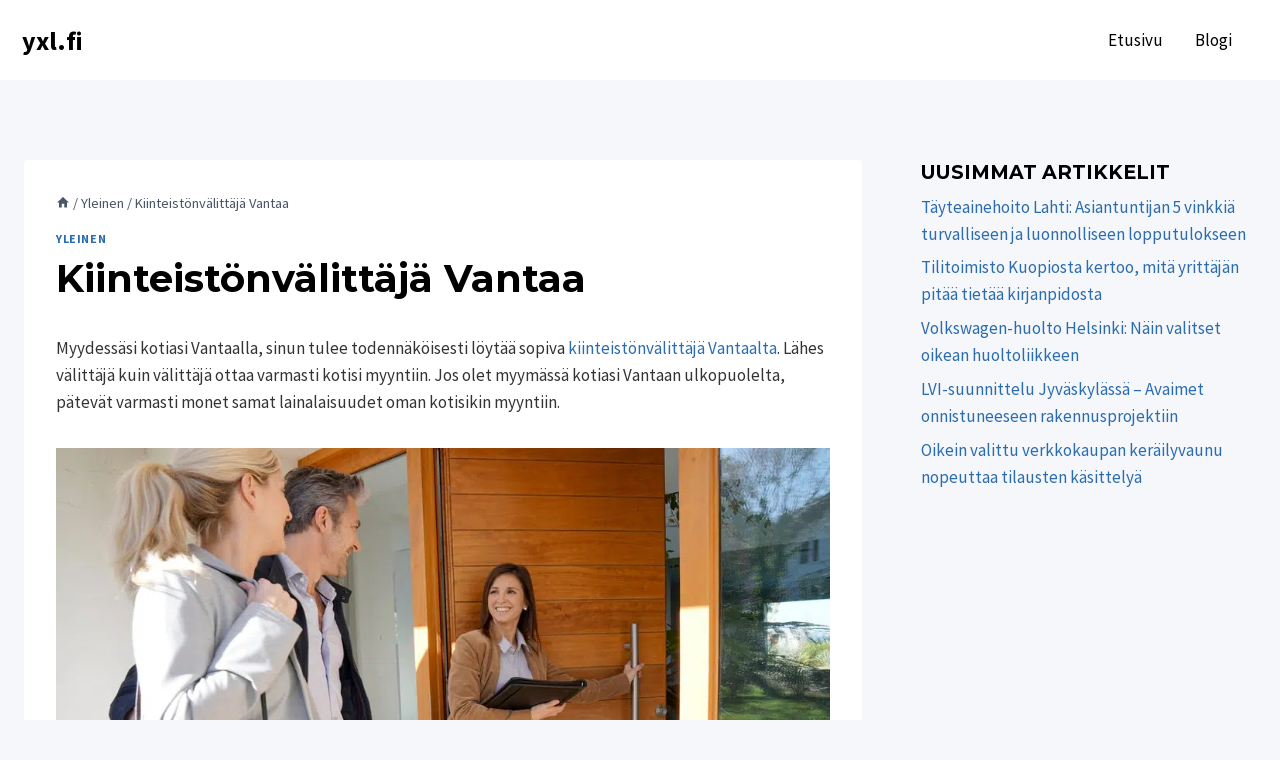

--- FILE ---
content_type: text/css; charset=UTF-8
request_url: https://yxl.fi/wp-content/cache/min/1/wp-content/themes/kadence-child/style.css?ver=1696226614
body_size: -100
content:
/*!
Theme Name: Helpot kotisivut theme
Theme URI: https://helpotkotisivut.fi/
Template: kadence
Author: Helpot Kotisivut
Author URI: https://helpotkotisivut.fi/
Description: Helpot Kotisivut - kotisivut yritykselle helposti ja tyylikkäästi.
Version: 1.0.0
License: GNU General Public License v3.0 (or later)
License URI: https://www.gnu.org/licenses/gpl-3.0.html
Text Domain: kadence-child
*/
 h1,h2,h3,h4,h5,h6,p,h1 a,h2 a,h3 a,h4 a,h5 a,h6 a{word-break:keep-all;hyphens:none;word-wrap:initial}#main-header .item-at-start{transition:box-shadow ease-in-out 200ms}#main-header .item-is-stuck{box-shadow:0 20px 40px -12px rgba(0,0,0,.05);transition:all ease-in-out 200ms}a,p a {text-decoration:none!important}.search-results .entry-taxonomies{margin:1rem 0!important}.entry-related-carousel .loop-entry .entry-content-wrap{min-height:135px!important}